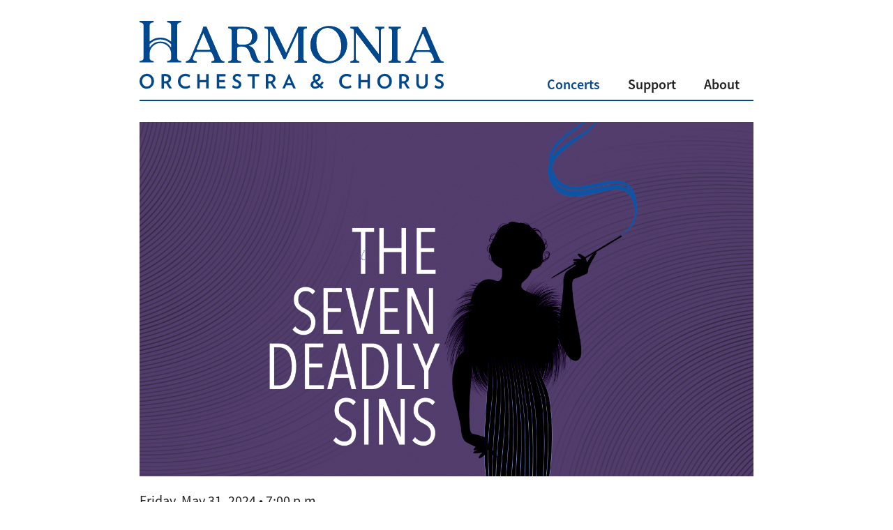

--- FILE ---
content_type: text/html; charset=UTF-8
request_url: https://harmoniaseattle.org/concerts/2024-05-31
body_size: 2648
content:
<!DOCTYPE html>
<html lang="en">
<head>
<meta name="google-site-verification" content="z59l7gnLr6Os5FhqERqTd1JWgUiWjr1SI4WlEjdK034" />
  <meta charset="utf-8" />
  <meta name="viewport" content="width=device-width,initial-scale=1.0">

  <title>Harmonia | The Seven Deadly Sins</title>
  <meta name="description" content="Led by music director William White, Harmonia Orchestra and Chorus form a partnership unique among Pacific Northwest musical organizations.">
  <meta name="keywords" content="Harmonia Seattle, Harmonia Orchestra, Harmonia Chorus Orchestra Seattle, Seattle Chamber Singers, Seattle, symphony, chorus, William White, George Shangrow">
  <meta name="keywords" content="">
  <meta property="og:title" content="The Seven Deadly Sins: May 31" />
  <meta property="og:type" content="website" />
  <meta property="og:url" content="https://harmoniaseattle.org/concerts/2024-05-31" />
  <meta property="fb:app_id" content="966242223397117" />  
  <meta property="og:description" content="Harmonias annual fundraising gala features a performance of Kurt Weill and Bertolt Brecht&rsquo;s 1933 ballet chant&eacute;." />
  <link href="https://harmoniaseattle.org/assets/css/main.css" rel="stylesheet"></head>
<body>

  <header class="header cf" role="banner">
    <div class="logo menuflex" ><a href="https://harmoniaseattle.org">
      <img src="https://harmoniaseattle.org/assets/images/logo_blue_small.svg" alt="Harmonia" />
    </a></div>
    <nav role="navigation" class="menuflex">

  <ul class="menu cf">
        <li>
      <a  class="active" href="https://harmoniaseattle.org/concerts">Concerts</a>

            <ul class="submenu">
                      <li>
          <a href="https://harmoniaseattle.org/concerts/2025-10-04">A Joyous Trilogy</a>
        </li>
                            <li>
          <a href="https://harmoniaseattle.org/concerts/2025-10-25">Harmonia Chamber Players I</a>
        </li>
                            <li>
          <a href="https://harmoniaseattle.org/concerts/2025-11-08">Dances of Death</a>
        </li>
                            <li>
          <a href="https://harmoniaseattle.org/concerts/2025-11-22">Harmonia Chamber Players II</a>
        </li>
                            <li>
          <a href="https://harmoniaseattle.org/concerts/2025-12-13">Messiah</a>
        </li>
                            <li>
          <a href="https://harmoniaseattle.org/concerts/2026-01-24">Harmonia Chamber Players III</a>
        </li>
                            <li>
          <a href="https://harmoniaseattle.org/concerts/2026-02-07">Reflections</a>
        </li>
                            <li>
          <a href="https://harmoniaseattle.org/concerts/2026-02-28">Pathos</a>
        </li>
                            <li>
          <a href="https://harmoniaseattle.org/concerts/2026-03-28">Israel in Egypt</a>
        </li>
                            <li>
          <a href="https://harmoniaseattle.org/concerts/2026-04-11">Harmonia Chamber Players IV</a>
        </li>
                            <li>
          <a href="https://harmoniaseattle.org/concerts/2026-05-08">The Planets</a>
        </li>
                            <li>
          <a href="https://harmoniaseattle.org/concerts/2026-05-29">Peacocks &amp; Pearls</a>
        </li>
                                                                                                                                                                                                                                                                                                                                                                                                                                                                                                                                                                                                                                                                                                                                                                                                                                                                                                                                                                                                                                                                                                                                                                                                                                                          </ul>
      
    </li>
        <li>
      <a  href="https://harmoniaseattle.org/support">Support</a>

            <ul class="submenu">
                      <li>
          <a href="https://harmoniaseattle.org/support/osscs">Contribute</a>
        </li>
                            <li>
          <a href="https://harmoniaseattle.org/support/donors">Supporters</a>
        </li>
                            <li>
          <a href="https://harmoniaseattle.org/support/auction">Auction</a>
        </li>
                    </ul>
      
    </li>
        <li>
      <a  href="https://harmoniaseattle.org/about">About</a>

            <ul class="submenu">
                      <li>
          <a href="https://harmoniaseattle.org/about/harmonia">Harmonia</a>
        </li>
                            <li>
          <a href="https://harmoniaseattle.org/about/white">William White</a>
        </li>
                            <li>
          <a href="https://harmoniaseattle.org/about/musicians">Musicians</a>
        </li>
                            <li>
          <a href="https://harmoniaseattle.org/about/media">Media</a>
        </li>
                            <li>
          <a href="https://harmoniaseattle.org/about/auditions">Auditions</a>
        </li>
                    </ul>
      
    </li>
       <li class="btn"><a href="https://harmoniaseattle.org/menu/"><img src="https://harmoniaseattle.org/assets/images/menu.svg"  /></a>
  </ul>
</nav>
  </header>

  <main class="main" role="main">

    <div class="text">

      <figure><img alt="The Seven Deadly Sins" src="https://harmoniaseattle.org/media/pages/concerts/2024-05-31/120faed27e-1715152812/gala24.png"></figure>
<p>Friday, May 31, 2024 • 7:00 p.m.<br />
Brockey Center at South Seattle College (<a href="https://maps.app.goo.gl/SJFSqDpupcPpjENa9">6000 16th Ave SW</a>) </p>
<p><strong>Harmonia Orchestra &amp; Chorus</strong><br />
<strong>Hsing-Hui Hsu</strong>, conductor<br />
<strong>Wili Marleen</strong>, contralto</p>
<noscript><a href="https://www.eventbrite.com/e/gala-concert-fundraiser-the-seven-deadly-sins-tickets-857372864317" rel="noopener noreferrer" target="_blank">single tickets</a></noscript>
<button class="ticket" style="margin-right: 2em;" id="eventbrite-widget-modal-trigger-857372864317" type="button">single tickets</button>
<script src="https://www.eventbrite.com/static/widgets/eb_widgets.js"></script>
<script type="text/javascript">
    var exampleCallback = function() {
        console.log('Order complete!');
    };

    window.EBWidgets.createWidget({
        widgetType: 'checkout',
        eventId: '857372864317',
        modal: true,
        modalTriggerElementId: 'eventbrite-widget-modal-trigger-857372864317',
        onOrderComplete: exampleCallback
    });
</script>
<hr />
<h4>Program</h4>
<p><strong>Kurt Weill</strong> (1900–1950)<br />
<em>The Seven Deadly Sins</em></p>
<hr />
<h4>About the Performance</h4>
<p>Harmonia musicians and special guests perform Kurt Weill and Bertolt Brecht’s 1933 <em>ballet chanté</em> as part of our annual fundraising gala. Food and drinks are served at 6:00, the performance begins at 7:00.</p>
<p>Our goals for this event are to enjoy wonderful company, food and music&#8202;&mdash;&#8202;and, most of all, to raise funds in support of Harmonia’s upcoming season. There will be no live auction, but the evening will include a Paddle Raise, so we encourage attendees to <a href="https://event.auctria.com/729ba3c9-dcd0-4d24-aa7e-df9fc1e3f1ea/">pre-register on our Auctria page</a> in order to minimize the time at check-in and maximize the time at the party!</p>
<p>The gala will feature a buffet catered by the Brockey Center, so arrive hungry! Beverage options will include wine, beer, soft drinks, tea and coffee.</p>
<p>Tickets are $100 until the week of the show, after which the price increases&#8202;&mdash;&#8202;reserve yours today and save!</p>	  
    </div>

  </main>

  <footer class="footer cf" role="contentinfo">

<div class="contact">
  <a href="https://harmoniaseattle.org"><strong>Harmonia Orchestra & Chorus</strong></a><br />
<a href="https://harmoniaseattle.org/about/white/"><strong>William White</strong>, music director</a> <span class="george">&bull; <a href="https://harmoniaseattle.org/shangrow/tributes/"><strong>George Shangrow</strong>, founder</span></a><br />
1916 Pike Pl. Ste 12 #112 &bull; Seattle WA 98101<br />
<a href="tel:2066825208">206-682-5208</a> &bull; <a href="mailto:&#105;&#110;&#102;&#111;&#64;&#104;&#97;&#114;&#109;&#111;&#110;&#105;&#97;&#115;&#101;&#97;&#116;&#116;&#108;&#101;&#46;&#111;&#114;&#103;">&#105;&#110;&#102;&#111;&#64;&#104;&#97;&#114;&#109;&#111;&#110;&#105;&#97;&#115;&#101;&#97;&#116;&#116;&#108;&#101;&#46;&#111;&#114;&#103;</a> &bull; <a href="https://twitter.com/HarmoniaSeattle"><img src="/assets/images/twitter.svg" style="display: inline; height: 1em; vertical-align: text-bottom;"></a> &bull; <a href="https://www.facebook.com/HarmoniaSeattle"><img src="/assets/images/fb.svg" style="display: inline; height: 1em; vertical-align: text-bottom;"></a> &bull; <a href="https://www.instagram.com/harmoniaseattle/"><img src="/assets/images/ig.svg" style="display: inline; height: 1em; vertical-align: text-bottom;"></a> &bull; <a href="https://www.youtube.com/HarmoniaSeattle"><img src="/assets/images/yt.svg" style="display: inline; height: 1em; vertical-align: text-bottom;"></a>

</div>

<div class="elist">
<a href="http://eepurl.com/dyYARz"><strong>Subscribe</strong> to our mailing list</a>
</div>

  </footer>

</body>
</html>

--- FILE ---
content_type: text/css
request_url: https://harmoniaseattle.org/assets/css/main.css
body_size: 2671
content:
/* Source Sans Pro
-------------------------------------------------- */
@font-face {
  font-family: 'Source Sans Pro';
  font-style: normal;
  font-weight: 300;
  src: url(../fonts/sourcesanspro-300.woff) format('woff');
}
@font-face {
  font-family: 'Source Sans Pro';
  font-style: normal;
  font-weight: 400;
  src: url(../fonts/sourcesanspro-400.woff) format('woff');
}
@font-face {
  font-family: 'Source Sans Pro';
  font-style: normal;
  font-weight: 600;
  src: url(../fonts/sourcesanspro-600.woff) format('woff');
}
@font-face {
  font-family: 'Source Sans Pro';
  font-style: italic;
  font-weight: 400;
  src: url(../fonts/sourcesanspro-400-italic.woff) format('woff');
}


/* Reset
-------------------------------------------------- */
*, *:before, *:after {
  margin: 0;
  padding: 0;
  border: 0;
  -webkit-box-sizing: border-box;
     -moz-box-sizing: border-box;
          box-sizing: border-box;
}
article, aside, details, figcaption, figure,
footer, header, hgroup, main, nav, section, summary {
  display: block;
}


/* Pix
-------------------------------------------------- */
img {
  display: block;
  max-width: 100%;
}

.float {
  display: inline;
  max-width: 100%;
  float: right;
  vertical-align: top;
  margin: 0 0 1.5em 1.5em;
	}

figure.center img {
  display: block;
  max-width: 100%;
  margin: 0 auto;
	}

figure.center iframe{
  display: block;
  max-width: 100%;
  margin: 0 auto;
	}

.inline {
  display: inline;
  margin: 0;
  padding: 0;
	}
	
figure.ticket img {
  display: inline;
  margin-top: -1.5em;
  padding: 0;
    }

figcaption { font-size: 0.75em; font-style: italic; line-height: normal; } 
	
	/* Links
-------------------------------------------------- */
a {
  color: #000;
  text-decoration: none;
  transition: color .3s, background .3s, border .3s;
}
a:hover {
  color: #00478D;
}


/* Clearfix
-------------------------------------------------- */
.cf:after {
  content: "";
  display: table;
  clear: both;
}


/* Site
-------------------------------------------------- */
html {
  height: 101%;
  font-family: "Source Sans Pro", sans-serif;
  -webkit-text-size-adjust: 100%;
  -ms-text-size-adjust: 100%;
}
body {
  margin: 0 auto;
  font-size: 1.25em;
  line-height: 1.5em;
  padding: 3em;
  max-width: 50em;
  background: #fff;
  color: #222;
}

blockquote{
  margin-left: 3em;
  margin-right: 3em;
}

/* Header
-------------------------------------------------- */
.header {
  border-bottom: 2px solid #00478D;
  margin-top: -1.5em;
  margin-bottom: 1.5em;
  display: flex;
}
.menuflex {
  flex: 1;
}
.logo {
  margin-bottom: 0.5em;
  float: left;
  width: 50%;
  }
.title {
  float: left;
  }
/* .logo img {
  margin-right: 1em;
}*/
.subhead {
  display: block;
  margin-top: -1.5em;
  margin-bottom: 1.5em;
  padding: 0;
  font-size: .8em;
  float: left;
  }

/* Navigation
-------------------------------------------------- */
nav {
  margin-top: auto;
}
.menu {
   float: right;
}
.menu a {
  display: block;
  color: #222;
}
.menu a:hover {
  color: #00478D;
  text-decoration: none;
}
.menu .active {
  color: #00478D;
}
.menu li {
  list-style: none;
  margin-top: 1.1em;
  }
.menu > li {
  float: left;
  position: relative;
}
.menu > li > a {
  padding: .35em 1em;
  font-weight: 600;
}
.menu .btn {
  display: none;
}

.submenu {
  position: absolute;
  z-index: 1;
  display: none;
  left: 1em;
}
.submenu:before {
  position: absolute;
  z-index: -1;
  content: '';
  top: -.5em;
  left: 0;
  border-top: .5em solid transparent;
  border-bottom: .5em solid transparent;
  border-left: .5em solid #222;
}
.submenu li {
  border-bottom: 1px solid #444;
  margin-top: 0em;
}
.submenu a {
  padding: .5em 1.5em;
  font-size: .9em;
  font-weight: 300;
  color: #fff;
  background: #222;
  white-space: nowrap;
}
.submenu a:hover {
  background: #333;
  color: #fff;
}
.menu > li:hover .submenu {
    display: block;
}


.mm   {
  font-size: 1.25em;
}
.mm > ul {
  background: black;
  width: 100%;
  margin-top: -0.5em;
  }
.mm li {
  list-style: none;
  font-weight: 600;
  padding: 0.5em;
  }
.mm  a {
  color: white;
  }
.mm li ul {
  margin-bottom: 0;
  border-bottom: 2px solid #00478D;
  padding-top: 0.5em;
}
.mm li  ul li{
  padding-left: 1em;
  border-top: 2px solid #00478D;
  }

/* Headings
-------------------------------------------------- */
h1 {
  font-size: 2em;
  line-height: 1.25em;
  font-weight: 400;
  margin-bottom: .5em;
}
h2 {
  font-size: 2em;
  line-height: 1.25em;
  font-weight: 300;
  margin-bottom: .5em;
  color: #00478D;
}
h3 {
  font-size: 1.4em;
  line-height: 1.5em;
  font-weight: 400;
  margin-bottom: .5em;
}
h4 {
  font-size: 1.125em;
  font-weight: 600;
  line-height: 1.5em;
  margin-bottom: .5em;
  color: #00478D;
}
h5 {
  font-size: 1.5em;
  font-variant: small-caps;
  font-weight: 600;
  margin: 0em;
  color: #00478D;
}
h1 a, h2 a, h3 a, h4 a {
  color: inherit;
  border: 0 !important;
}



/* Main
-------------------------------------------------- */
.main {
  padding-bottom: 1.5em;
  border-bottom: 2px solid #00478D;
}
.main hr {
  margin: 0 0 0.5em 0;
  height: 2px;
  background: #ddd;
}
.main p,
.main figure,
.main ul,
.main ol {
  margin-bottom: 1em;
}
.main a {
  border-bottom: 2px solid #ddd;
}

figure.ticket a {
  border-bottom: 0px;
    }

.main a:hover {
  border-color: #222;
}
.main a:target {
  border-bottom: 0px;
}
.main .subhead a {
  border-bottom: 0px;
}
.tribute hr {
  margin: 1em 0;
  height: 2px;
  background: #ddd;
}

.math-box {
  display: inline-block;
}
.math-box .vstack {
  display: inline-block;
  position: relative;
}
.math-box .vstack > div {
  position: relative;
  text-align: center;
  height: 0;
}
.math-box .baseline-fix {
  display: inline-table;
  table-layout: fixed;
}

/* Concerts
-------------------------------------------------- */
.concerts hr {
  margin: 0 0 0.5em 0;
  height: 2px;
  background: #ddd;
}
.concerts h3 {
  margin-bottom: 0;
  color: #00478D;
}
.concerts p {
 margin: 0 0 1em 0;
}

/* Columns */
.columns {
  margin-right: -2rem; 
  width: 98%
}

/* Text blocks */
.text ul,
.text ol {
  margin-left: 1em;
}
.text{
  clear: both;
}

main.pub li.mem {
  display: none;
}



/* Footer
-------------------------------------------------- */
.footer {
  padding: 1em 0 6em;
  font-size: .8em;
}
.contact {
  float: left;
}

.elist {
  float: right;
}

@media screen and (max-width: 47.5em) {
  body {
    margin-top: 1.5em;
    padding: 1.5em;
  }
  .menu {
    margin-right: 0em;
  }
  .menu > li {
    display: none;
    margin-top: 0em;
	}
  .menu .btn {
    display: block;
    margin-bottom: 0.5em;
    max-height: 11.66%;
  }
  .menu > li > a {
    padding: .35em 0em;
}
  .menu img {
    width: 2em;
}
.columns{
  font-size: .75em; 
  line-height: 1.5em;
  }
.elist {
  float: left;
  clear: both;
  margin-top: 1em;
  }
}

/* Tables
-------------------------------------------------- */
table {
  margin: -1em 0 1em 0;
  }
th {
  display: none;
  }
tr {
  padding: 0;
  margin:  0;
  }
td {
  padding: 0 1em 0 0;
  margin: 0;
  }
  
/* Small Screens
-------------------------------------------------- */

@media screen and (max-width: 29.5em) {
  body {
    padding: 0.5em;
  }
.logo {
  width: 100%;
  }
.george{
  display: none;
  }
}

@media screen and (max-width: 39.5em) {
.columns{
  font-size: .5em; 
  line-height: 1.25em;
  }
}

/* Share Buttons
-------------------------------------------------- */

.sc {
  margin-top: -0.5em;
  margin-bottom: 0.75em;
}

.sc-btn {
  display: inline-block;
  position: relative;
  margin: 0 .25em .5em 0;
  padding: 0;
  color: #fff;
  font-family: "Helvetica Neue", "Helvetica", sans-serif;
  font-size: 14px;
  font-weight: 400;
  line-height: 1em;
  text-decoration: none;
  text-shadow: rgba(0, 0, 0, 0.3) 0px -0.1em 0px;
  border: 0;
  border-radius: 0.4em;
  -webkit-border-radius: 0.4em;
  -moz-border-radius: 0.4em;
  -ms-border-radius: 0.4em;
  -o-border-radius: 0.4em;
  background-color: #1a1a1a;
  background-image: -webkit-linear-gradient(top, #595959, #1a1a1a 100%);
  background-image: -moz-linear-gradient(top, #595959, #1a1a1a);
  background-image: -ms-linear-gradient(top, #595959, #1a1a1a);
  background-image: -o-linear-gradient(top, #595959, #1a1a1a);
  background-image: linear-gradient(top, #595959, #1a1a1a);
/*  box-shadow: inset rgba(0, 0, 0, 0.1) 0px -0.15em 0px, inset rgba(255, 255, 255, 0.2) 0px 0.15em 0px, rgba(0, 0, 0, 0.3) 0px 0.1em 0.3em; */
  text-align: center;
  background-repeat: no-repeat;
  -webkit-transition: background-position .1s ease-in-out;
  -webkit-appearance: none;
  cursor: pointer;
  overflow: hidden; }
  .sc-btn:hover {
    color: #fff; }
  .sc-btn:active {
    box-shadow: rgba(255, 255, 255, 0.2) 0 0.1em 0, inset rgba(0, 0, 0, 0.3) 0px 0.25em 1em; }

.sc-icon, .sc-text {
  display: block;
  float: left; }

.sc-icon {
  margin: 0 -.4em 0 0;
  padding: 0.6em .8em .5em;
  border-right: rgba(255, 255, 255, 0.1) 0.1em solid;
  box-shadow: inset rgba(0, 0, 0, 0.1) -0.1em 0px 0px; }

.sc-text {
  padding: .95em 1em .85em 1em;
  font-size: 1.15em;
  text-align: center; }

svg {
  width: 1.8em;
  height: 1.8em;
  fill: #fff; }

.sc--facebook {
  background-color: #33477a;
  background-image: -webkit-linear-gradient(top, #5975ba, #33477a 100%);
  background-image: -moz-linear-gradient(top, #5975ba, #33477a);
  background-image: -ms-linear-gradient(top, #5975ba, #33477a);
  background-image: -o-linear-gradient(top, #5975ba, #33477a);
  background-image: linear-gradient(top, #5975ba, #33477a); }
  .sc--facebook:hover {
    background-color: #304373;
    background-image: -webkit-linear-gradient(top, #6b84c1, #304373 90%);
    background-image: -moz-linear-gradient(top, #6b84c1, #304373);
    background-image: -ms-linear-gradient(top, #6b84c1, #304373);
    background-image: -o-linear-gradient(top, #6b84c1, #304373);
    background-image: linear-gradient(top, #6b84c1, #304373);
    background-color: #4560a5; }
  .sc--facebook:active {
    background-color: #33477a;
    background-image: -webkit-linear-gradient(top, #4a66b0, #33477a 100%);
    background-image: -moz-linear-gradient(top, #4a66b0, #33477a);
    background-image: -ms-linear-gradient(top, #4a66b0, #33477a);
    background-image: -o-linear-gradient(top, #4a66b0, #33477a);
    background-image: linear-gradient(top, #4a66b0, #33477a); }

.sc--twitter {
  background-color: #108ac1;
  background-image: -webkit-linear-gradient(top, #47bbf0, #108ac1 100%);
  background-image: -moz-linear-gradient(top, #47bbf0, #108ac1);
  background-image: -ms-linear-gradient(top, #47bbf0, #108ac1);
  background-image: -o-linear-gradient(top, #47bbf0, #108ac1);
  background-image: linear-gradient(top, #47bbf0, #108ac1); }
  .sc--twitter:hover {
    background-color: #0f83b8;
    background-image: -webkit-linear-gradient(top, #76cdf4, #0f83b8 90%);
    background-image: -moz-linear-gradient(top, #76cdf4, #0f83b8);
    background-image: -ms-linear-gradient(top, #76cdf4, #0f83b8);
    background-image: -o-linear-gradient(top, #76cdf4, #0f83b8);
    background-image: linear-gradient(top, #76cdf4, #0f83b8);
    background-color: #21aded; }
  .sc--twitter:active {
    background-color: #108ac1;
    background-image: -webkit-linear-gradient(top, #30b3ee, #108ac1 100%);
    background-image: -moz-linear-gradient(top, #30b3ee, #108ac1);
    background-image: -ms-linear-gradient(top, #30b3ee, #108ac1);
    background-image: -o-linear-gradient(top, #30b3ee, #108ac1);
    background-image: linear-gradient(top, #30b3ee, #108ac1); }

.sc--instagram {
  background-color: #2c4d6e;
  background-image: -webkit-linear-gradient(top, #4a81b6, #2c4d6e 100%);
  background-image: -moz-linear-gradient(top, #4a81b6, #2c4d6e);
  background-image: -ms-linear-gradient(top, #4a81b6, #2c4d6e);
  background-image: -o-linear-gradient(top, #4a81b6, #2c4d6e);
  background-image: linear-gradient(top, #4a81b6, #2c4d6e); }
  .sc--instagram:hover {
    background-color: #294866;
    background-image: -webkit-linear-gradient(top, #5c8dbd, #294866 90%);
    background-image: -moz-linear-gradient(top, #5c8dbd, #294866);
    background-image: -ms-linear-gradient(top, #5c8dbd, #294866);
    background-image: -o-linear-gradient(top, #5c8dbd, #294866);
    background-image: linear-gradient(top, #5c8dbd, #294866);
    background-color: #3e6c99; }
  .sc--instagram:active {
    background-color: #2c4d6e;
    background-image: -webkit-linear-gradient(top, #4274a4, #2c4d6e 100%);
    background-image: -moz-linear-gradient(top, #4274a4, #2c4d6e);
    background-image: -ms-linear-gradient(top, #4274a4, #2c4d6e);
    background-image: -o-linear-gradient(top, #4274a4, #2c4d6e);
    background-image: linear-gradient(top, #4274a4, #2c4d6e); }

	.sc--google-plus {
  background-color: #b92d25;
  background-image: -webkit-linear-gradient(top, #e06b64, #b92d25 100%);
  background-image: -moz-linear-gradient(top, #e06b64, #b92d25);
  background-image: -ms-linear-gradient(top, #e06b64, #b92d25);
  background-image: -o-linear-gradient(top, #e06b64, #b92d25);
  background-image: linear-gradient(top, #e06b64, #b92d25); }
  .sc--google-plus:hover {
    background-color: #b12b23;
    background-image: -webkit-linear-gradient(top, #e57f79, #b12b23 90%);
    background-image: -moz-linear-gradient(top, #e57f79, #b12b23);
    background-image: -ms-linear-gradient(top, #e57f79, #b12b23);
    background-image: -o-linear-gradient(top, #e57f79, #b12b23);
    background-image: linear-gradient(top, #e57f79, #b12b23);
    background-color: #da4a42; }
  .sc--google-plus:active {
    background-color: #b92d25;
    background-image: -webkit-linear-gradient(top, #dc564e, #b92d25 100%);
    background-image: -moz-linear-gradient(top, #dc564e, #b92d25);
    background-image: -ms-linear-gradient(top, #dc564e, #b92d25);
    background-image: -o-linear-gradient(top, #dc564e, #b92d25);
    background-image: linear-gradient(top, #dc564e, #b92d25); }

/* Buttons
-------------------------------------------------- */

.ticket {
    background-color: green; 
    border: none; color: white;
    padding: 15px 32px;
    text-align: center;
    text-decoration: none;
    display: inline-block;
    font-size: 100%;
    border-radius: 12px;
    box-shadow: 0 8px 16px 0 rgba(0,0,0,0.2), 0 6px 20px 0 rgba(0,0,0,0.19);
    margin-bottom: 1em;
}

.ticket:hover {
    background-color: #189C56;
}

.ticket a {
  color: #fff;
  text-decoration: none;
  border-bottom: 0px;
}



input {
    border: 2px solid black;
}




--- FILE ---
content_type: image/svg+xml
request_url: https://harmoniaseattle.org/assets/images/menu.svg
body_size: 314
content:
<svg height="1000" width="938" xmlns="http://www.w3.org/2000/svg"><path d="M833.75 759.75q42.5 0 73.125 30.625t30.625 74.375q0 42.5 -30 73.125t-73.75 30.625l-730 0q-43.75 0 -73.75 -30.625t-30 -73.125q0 -43.75 30.625 -74.375t73.125 -30.625l730 0zm0 -363.75q43.75 0 73.75 30.625t30 73.125 -30 73.125 -73.75 30.625l-730 0q-43.75 0 -73.75 -30.625t-30 -73.125 30 -73.125 73.75 -30.625l730 0zm0 -365q43.75 0 73.75 30.625t30 73.125q0 43.75 -30.625 74.375t-73.125 30.625l-730 0q-42.5 0 -73.125 -30.625t-30.625 -74.375q0 -42.5 30 -73.125t73.75 -30.625l730 0z"/></svg>

--- FILE ---
content_type: image/svg+xml
request_url: https://harmoniaseattle.org/assets/images/logo_blue_small.svg
body_size: 9878
content:
<svg id="Layer_1" data-name="Layer 1" xmlns="http://www.w3.org/2000/svg" viewBox="0 0 328 76.5"><defs><style>.cls-1{fill:#00478d;}</style></defs><path class="cls-1" d="M44.52,1.32V.21A.21.21,0,0,0,44.31,0H29.72a.21.21,0,0,0-.21.21V1.32a.21.21,0,0,0,.17.2c2.73.49,4.1,1,4.1,3.59V21.55a.2.2,0,0,1-.34.15,17.6,17.6,0,0,0-22.37,0,.2.2,0,0,1-.33-.16V5.11c0-2.57,1.43-3.1,4.16-3.59a.21.21,0,0,0,.18-.2V.21A.21.21,0,0,0,14.87,0H.21A.21.21,0,0,0,0,.21V1.32a.2.2,0,0,0,.17.2c2.73.49,4.1,1,4.1,3.59V39c0,2.57-1.37,3.1-4.1,3.59a.2.2,0,0,0-.17.2V43.9a.2.2,0,0,0,.21.2H14.87a.21.21,0,0,0,.21-.2V42.78a.21.21,0,0,0-.18-.2c-2.73-.49-4.16-1-4.16-3.59V34.62h0v-.07a11.51,11.51,0,0,1,23,0v.07h0V39c0,2.57-1.37,3.1-4.1,3.59a.21.21,0,0,0-.17.2V43.9a.2.2,0,0,0,.21.2H44.31a.21.21,0,0,0,.21-.2V42.78a.21.21,0,0,0-.18-.2c-2.73-.49-4.09-1-4.09-3.59V5.11c0-2.57,1.36-3.1,4.09-3.59A.21.21,0,0,0,44.52,1.32ZM22.27,21.84a13.41,13.41,0,0,0-11.16,6,.2.2,0,0,1-.37-.12V24.76a.25.25,0,0,1,0-.15,15.66,15.66,0,0,1,22.93,0,.18.18,0,0,1,.06.14v2.92a.2.2,0,0,1-.37.11A13.42,13.42,0,0,0,22.27,21.84Z"/><path class="cls-1" d="M126.07,95.1a5.44,5.44,0,0,1-2.74-.83l.52-1.7a4.12,4.12,0,0,0,2.28.78c.66,0,.92-.31.92-.71s-.21-.71-1.46-1.2c-1.43-.58-1.93-1.41-1.93-2.39,0-1.18,1-2.33,2.87-2.33a4.49,4.49,0,0,1,2.27.63L128.32,89a3.65,3.65,0,0,0-1.79-.66c-.69,0-1,.32-1,.65,0,.53.41.71,1.43,1.14,1.52.64,2,1.37,2,2.42A2.58,2.58,0,0,1,126.07,95.1Z"/><path class="cls-1" d="M134.72,95V86.85h5.15v1.73h-3.26V90h3v1.64h-3v1.58h3.26V95Z"/><path class="cls-1" d="M150.92,95l-.61-1.47H147.5L146.89,95H145l3.83-8.19h.25L152.88,95Zm-2-4.86-.81,2h1.61Z"/><path class="cls-1" d="M161.14,88.58V95h-1.88V88.58h-2.44V86.85h6.76v1.73Z"/><path class="cls-1" d="M172.9,88.58V95H171V88.58h-2.44V86.85h6.77v1.73Z"/><path class="cls-1" d="M180.94,95V86.85h1.89v6.4h3.26V95Z"/><path class="cls-1" d="M191.61,95V86.85h5.15v1.73H193.5V90h3v1.64h-3v1.58h3.26V95Z"/><path class="cls-1" d="M7.66,71.92A7.55,7.55,0,0,1,0,64a7.68,7.68,0,0,1,7.81-7.91A7.56,7.56,0,0,1,15.47,64,7.67,7.67,0,0,1,7.66,71.92Zm.09-13.45C4.82,58.47,2.8,60.85,2.8,64s2,5.56,5,5.56,4.92-2.39,4.92-5.56S10.65,58.47,7.75,58.47Z"/><path class="cls-1" d="M31.73,71.67l-3.34-5.51c-.27,0-.52,0-.81,0-.5,0-1,0-1.53,0v5.53H23.44V56.53a31.86,31.86,0,0,1,4-.25c4.35,0,6.27,2.11,6.27,4.82a4.7,4.7,0,0,1-3,4.42l4,6.15ZM27.81,58.62a9.74,9.74,0,0,0-1.76.12V64a10.66,10.66,0,0,0,1.51.09C29.83,64,31,63,31,61.22,31,59.68,29.81,58.62,27.81,58.62Z"/><path class="cls-1" d="M49.2,71.92C44.35,71.92,41,68.58,41,64s3.45-7.91,8.25-7.91a9.62,9.62,0,0,1,4.93,1.4l-.9,2.21a8.65,8.65,0,0,0-4.07-1.17A5.11,5.11,0,0,0,43.75,64a5.14,5.14,0,0,0,5.47,5.44,8.73,8.73,0,0,0,4.18-1.21l.79,2.21A9.59,9.59,0,0,1,49.2,71.92Z"/><path class="cls-1" d="M71.24,71.67V65.1h-7v6.57H61.59V56.38H64.2v6.38h7V56.38h2.61V71.67Z"/><path class="cls-1" d="M82.48,71.67V56.38h9.34v2.38H85.09v4h6.08v2.3H85.09v4.23h6.73v2.38Z"/><path class="cls-1" d="M103.71,71.92a9.05,9.05,0,0,1-4.8-1.5l.9-2.34a7.06,7.06,0,0,0,4,1.42c1.61,0,2.32-.94,2.32-2s-.46-1.73-2.88-2.75c-2.67-1.13-3.63-2.51-3.63-4.34,0-2.21,1.83-4.28,5-4.28a7.23,7.23,0,0,1,3.84,1.11l-.83,2.29a6,6,0,0,0-3.07-1.08c-1.61,0-2.36.87-2.36,1.9s.75,1.62,2.65,2.46c3,1.31,3.9,2.54,3.9,4.54C108.76,69.81,106.86,71.92,103.71,71.92Z"/><path class="cls-1" d="M122.91,58.76V71.67H120.3V58.76h-4.86V56.38h12.32v2.38Z"/><path class="cls-1" d="M143.29,71.67,140,66.16c-.28,0-.53,0-.82,0-.5,0-1,0-1.52,0v5.53H135V56.53a31.74,31.74,0,0,1,4-.25c4.34,0,6.26,2.11,6.26,4.82a4.71,4.71,0,0,1-3,4.42l4,6.15Zm-3.93-13.05a9.56,9.56,0,0,0-1.75.12V64a10.6,10.6,0,0,0,1.5.09c2.28,0,3.43-1.07,3.43-2.82C142.54,59.68,141.37,58.62,139.36,58.62Z"/><path class="cls-1" d="M164.3,71.67l-1.48-3.5h-6.06l-1.48,3.5h-2.69l7-15.49H160l7,15.49ZM159.79,61l-2.17,5.11H162Z"/><path class="cls-1" d="M192.46,67.17a30.81,30.81,0,0,0,2.65-3l1.72,1.4a38.16,38.16,0,0,1-2.68,3.08l2.22,1.78L194.78,72c-.82-.64-1.61-1.27-2.36-1.89a7.74,7.74,0,0,1-4.57,1.79c-2.82,0-5.08-1.67-5.08-4.32,0-1.87,1.38-3.36,3.3-4.17a5.81,5.81,0,0,1-1-3.1,4.28,4.28,0,0,1,4.36-4.18,3.88,3.88,0,0,1,4.14,3.74c0,1.9-1.38,3.46-4,4.42A27.81,27.81,0,0,0,192.46,67.17Zm-5.24-2.09a2.69,2.69,0,0,0-1.73,2.34,2.34,2.34,0,0,0,2.57,2.31,4.66,4.66,0,0,0,2.65-1.08A30.39,30.39,0,0,1,187.22,65.08ZM191.15,60a1.65,1.65,0,0,0-1.7-1.75,1.92,1.92,0,0,0-1.81,2.11,4.3,4.3,0,0,0,.77,2.37C190.06,62.18,191.15,61.2,191.15,60Z"/><path class="cls-1" d="M221.54,71.92c-4.84,0-8.25-3.34-8.25-7.88s3.45-7.91,8.25-7.91a9.62,9.62,0,0,1,4.93,1.4l-.9,2.21a8.62,8.62,0,0,0-4.07-1.17A5.11,5.11,0,0,0,216.09,64a5.14,5.14,0,0,0,5.47,5.44,8.7,8.7,0,0,0,4.18-1.21l.79,2.21A9.59,9.59,0,0,1,221.54,71.92Z"/><path class="cls-1" d="M243.58,71.67V65.1h-7v6.57h-2.61V56.38h2.61v6.38h7V56.38h2.61V71.67Z"/><path class="cls-1" d="M261.8,71.92A7.55,7.55,0,0,1,254.14,64,7.68,7.68,0,0,1,262,56.13,7.56,7.56,0,0,1,269.61,64,7.67,7.67,0,0,1,261.8,71.92Zm.09-13.45c-2.93,0-4.95,2.38-4.95,5.57s2,5.56,4.95,5.56,4.92-2.39,4.92-5.56S264.79,58.47,261.89,58.47Z"/><path class="cls-1" d="M285.87,71.67l-3.34-5.51c-.27,0-.52,0-.82,0-.5,0-1,0-1.52,0v5.53h-2.61V56.53a31.74,31.74,0,0,1,4-.25c4.34,0,6.26,2.11,6.26,4.82a4.69,4.69,0,0,1-3,4.42l4,6.15Zm-3.93-13.05a9.63,9.63,0,0,0-1.75.12V64a10.6,10.6,0,0,0,1.5.09c2.28,0,3.43-1.07,3.43-2.82C285.12,59.68,284,58.62,281.94,58.62Z"/><path class="cls-1" d="M301.78,71.92c-3.82,0-6.07-2.15-6.07-6.11V56.38h2.61v9.24c0,2.63,1.29,3.92,3.51,3.92s3.5-1.31,3.5-3.92V56.38h2.61v9.43C307.94,69.71,305.54,71.92,301.78,71.92Z"/><path class="cls-1" d="M320,71.92a9.09,9.09,0,0,1-4.81-1.5l.9-2.34a7.06,7.06,0,0,0,4,1.42c1.61,0,2.32-.94,2.32-2s-.46-1.73-2.88-2.75c-2.68-1.13-3.64-2.51-3.64-4.34,0-2.21,1.84-4.28,5-4.28a7.23,7.23,0,0,1,3.84,1.11l-.84,2.29a5.92,5.92,0,0,0-3.07-1.08c-1.6,0-2.36.87-2.36,1.9s.76,1.62,2.66,2.46c3,1.31,3.9,2.54,3.9,4.54C325,69.81,323.1,71.92,320,71.92Z"/><path class="cls-1" d="M49.47,42.93c2.87-.54,4.15-1.58,5.43-4.44L66.68,11A11.23,11.23,0,0,0,67.9,6.38L71.38,6,84.8,37c1.83,4.33,2.62,5.55,5.73,6v1.28H76.8V42.93c3.85-.6,3.73-1.7,2.75-4.08l-1.77-4a3.43,3.43,0,0,0-3.54-2.19H62.41c-1.59,0-2.87.36-3.48,1.83l-1.77,4c-1.1,2.68.37,4,3.91,4.38v1.28H49.47Zm25-12.12a1,1,0,0,0,1-1.52L68.87,14c-.42-1-.79-1-1.22.06L61.19,29.17c-.49,1,0,1.64.85,1.64Z"/><path class="cls-1" d="M94.87,42.93c2.44-.42,3.66-.85,3.66-3.1V10.77c0-2.26-1.22-2.68-3.66-3.11V6.38h16.59c9.52,0,14.4,3.78,14.4,10.24,0,4.93-3,7.92-8.66,9.38-.43.12-.43.42,0,.55,3.53,1,5.49,3.9,6.52,7.31,2.08,6.58,3.18,9.07,5.62,9.07v1.28h-1.65c-5.92,0-7.2-2.19-9.64-9.68-1.89-5.73-4.45-7.5-9.52-7.5-3.6,0-4.45,1-4.45,3.29v9.51c0,2.25,1.28,2.68,4.33,3.1v1.28H94.87Zm17-17.72c6.16,0,8.36-3.54,8.36-8.47s-2.14-8.65-8.55-8.65h-3.53c-2.87,0-4,.55-4,2.74V21.92c0,2.31.85,3.29,3.36,3.29Z"/><path class="cls-1" d="M133.67,42.93c2.44-.42,3.78-.85,3.78-3.1V10.77c0-2.26-1.34-2.68-3.78-3.11V6.38h9.52l13.48,27.78L169.54,6.38h9.28V7.66c-2.44.43-3.66.85-3.66,3.11V39.83c0,2.25,1.22,2.68,3.66,3.1v1.28H165.94V42.93c2.44-.42,3.67-.85,3.67-3.1V10.89L155.88,40.62h-1.83L139.47,10.77V39.83c0,2.25,1.34,2.68,3.72,3.1v1.28h-9.52Z"/><path class="cls-1" d="M182.68,25.45a19.63,19.63,0,0,1,19.95-20c10.92,0,19.15,8.16,19.15,19.31a19.64,19.64,0,0,1-19.95,20.1C190.91,44.82,182.68,36.66,182.68,25.45Zm32.88,1.46C215.56,15.28,209,7.42,201,7.42c-5.86,0-12.14,4.2-12.14,15.78s6.59,19.61,14.52,19.61C209.28,42.81,215.56,38.61,215.56,26.91Z"/><path class="cls-1" d="M225.4,42.93c2.44-.42,3.78-.85,3.78-3.1V10.77c0-2.26-1.34-2.68-3.78-3.11V6.38h8l22.27,29V10.77c0-2.26-1.28-2.68-3.66-3.11V6.38h9.52V7.66c-2.45.43-3.79.85-3.79,3.11V44.21h-2.07l-24.53-32v27.6c0,2.25,1.29,2.68,3.66,3.1v1.28H225.4Z"/><path class="cls-1" d="M266.19,42.93c2.44-.42,3.66-.85,3.66-3.1V10.77c0-2.26-1.22-2.68-3.66-3.11V6.38h12.93V7.66c-2.44.43-3.72.85-3.72,3.11V39.83c0,2.25,1.28,2.68,3.72,3.1v1.28H266.19Z"/><path class="cls-1" d="M49.47,42.93c2.87-.54,4.15-1.58,5.43-4.44L66.68,11A11.23,11.23,0,0,0,67.9,6.38L71.38,6,84.8,37c1.83,4.33,2.62,5.55,5.73,6v1.28H76.8V42.93c3.85-.6,3.73-1.7,2.75-4.08l-1.77-4a3.43,3.43,0,0,0-3.54-2.19H62.41c-1.59,0-2.87.36-3.48,1.83l-1.77,4c-1.1,2.68.37,4,3.91,4.38v1.28H49.47Zm25-12.12a1,1,0,0,0,1-1.52L68.87,14c-.42-1-.79-1-1.22.06L61.19,29.17c-.49,1,0,1.64.85,1.64Z"/><path class="cls-1" d="M94.87,42.93c2.44-.42,3.66-.85,3.66-3.1V10.77c0-2.26-1.22-2.68-3.66-3.11V6.38h16.59c9.52,0,14.4,3.78,14.4,10.24,0,4.93-3,7.92-8.66,9.38-.43.12-.43.42,0,.55,3.53,1,5.49,3.9,6.52,7.31,2.08,6.58,3.18,9.07,5.62,9.07v1.28h-1.65c-5.92,0-7.2-2.19-9.64-9.68-1.89-5.73-4.45-7.5-9.52-7.5-3.6,0-4.45,1-4.45,3.29v9.51c0,2.25,1.28,2.68,4.33,3.1v1.28H94.87Zm17-17.72c6.16,0,8.36-3.54,8.36-8.47s-2.14-8.65-8.55-8.65h-3.53c-2.87,0-4,.55-4,2.74V21.92c0,2.31.85,3.29,3.36,3.29Z"/><path class="cls-1" d="M133.67,42.93c2.44-.42,3.78-.85,3.78-3.1V10.77c0-2.26-1.34-2.68-3.78-3.11V6.38h9.52l13.48,27.78L169.54,6.38h9.28V7.66c-2.44.43-3.66.85-3.66,3.11V39.83c0,2.25,1.22,2.68,3.66,3.1v1.28H165.94V42.93c2.44-.42,3.67-.85,3.67-3.1V10.89L155.88,40.62h-1.83L139.47,10.77V39.83c0,2.25,1.34,2.68,3.72,3.1v1.28h-9.52Z"/><path class="cls-1" d="M182.68,25.45a19.63,19.63,0,0,1,19.95-20c10.92,0,19.15,8.16,19.15,19.31a19.64,19.64,0,0,1-19.95,20.1C190.91,44.82,182.68,36.66,182.68,25.45Zm32.88,1.46C215.56,15.28,209,7.42,201,7.42c-5.86,0-12.14,4.2-12.14,15.78s6.59,19.61,14.52,19.61C209.28,42.81,215.56,38.61,215.56,26.91Z"/><path class="cls-1" d="M225.4,42.93c2.44-.42,3.78-.85,3.78-3.1V10.77c0-2.26-1.34-2.68-3.78-3.11V6.38h8l22.27,29V10.77c0-2.26-1.28-2.68-3.66-3.11V6.38h9.52V7.66c-2.45.43-3.79.85-3.79,3.11V44.21h-2.07l-24.53-32v27.6c0,2.25,1.29,2.68,3.66,3.1v1.28H225.4Z"/><path class="cls-1" d="M266.19,42.93c2.44-.42,3.66-.85,3.66-3.1V10.77c0-2.26-1.22-2.68-3.66-3.11V6.38h12.93V7.66c-2.44.43-3.72.85-3.72,3.11V39.83c0,2.25,1.28,2.68,3.72,3.1v1.28H266.19Z"/><path class="cls-1" d="M284.09,43.16c2.86-.55,4.14-1.58,5.41-4.44l11.73-27.37a11,11,0,0,0,1.22-4.61l3.46-.37,13.38,30.84c1.82,4.31,2.61,5.52,5.71,5.95v1.27H311.32V43.16c3.83-.61,3.71-1.7,2.74-4.07l-1.76-4A3.43,3.43,0,0,0,308.77,33H297c-1.58,0-2.86.36-3.46,1.82l-1.77,4c-1.09,2.67.37,3.94,3.89,4.37v1.27H284.09ZM309,31.08a1,1,0,0,0,1-1.52l-6.57-15.24c-.42-1-.79-1-1.21.06l-6.45,15.06c-.48,1,0,1.64.86,1.64Z"/></svg>